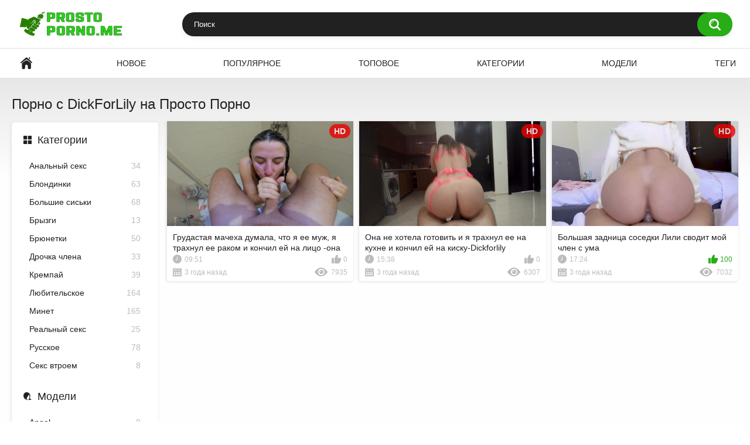

--- FILE ---
content_type: text/html; charset=UTF-8
request_url: https://prosto-porno.me/models/dickforlily/
body_size: 3403
content:
<!DOCTYPE html>
<html lang="ru" prefix="og: https://ogp.me/ns#">
<head>
    <title>Просто Порно видео с участием DickForLily</title>
    <meta http-equiv="Content-Type" content="text/html; charset=utf-8">
            <meta name="description" content="Нравится порно с DickForLily? Заходи и выбирай порно ролики с участием DickForLily на Prosto-Porno.Me">
                    <link rel="canonical" href="https://prosto-porno.me/models/dickforlily/">
                <meta name="viewport" content="width=device-width, initial-scale=1">
    <meta name="apple-touch-fullscreen" content="YES">
    <link rel="preload" href="https://prosto-porno.me/static/main/styles/main.css" as="style">
    <link rel="preload" href="https://prosto-porno.me/static/main/js/main.js" as="script">
    <link href="https://prosto-porno.me/static/main/styles/main.css" rel="stylesheet" type="text/css">
    <link rel="icon" href="https://prosto-porno.me/favicon.ico" type="image/x-icon">
    <link rel="shortcut icon" href="https://prosto-porno.me/favicon.ico" type="image/x-icon">
    <link rel="apple-touch-icon" sizes="180x180" href="https://prosto-porno.me/apple-touch-icon.png">
    <link rel="manifest" href="https://prosto-porno.me/site.webmanifest">
    <meta property="og:title" content="Просто Порно видео с участием DickForLily"/>
        <meta property="og:type" content="website"/>
        <meta property="og:url" content="https://prosto-porno.me/models/dickforlily/"/>
    <meta property="og:image" content="https://v6.cdn-2.top/models/200x200/dickforlily.jpg"/>
        <meta property="og:description" content="Нравится порно с DickForLily? Заходи и выбирай порно ролики с участием DickForLily на Prosto-Porno.Me"/>
    <meta property="og:site_name" content="Просто Порно . ME"/>
            <style>
        .refreshed{animation:showBlock 1s linear forwards}@keyframes showBlock{0%{opacity:0}100%{opacity:1}}.wide-ratio{padding-bottom:56.25%}.player{position:relative;overflow:hidden}.wide-ratio iframe{position:absolute;top:0;left:0;width:100%;height:100%}.list-models .img{padding-bottom:100%}
    </style>
</head>
<body>
<div class="container">
    <div class="header">
        <div class="header-inner">
            <div class="logo">
                <a href="https://prosto-porno.me">
                    <img src="https://prosto-porno.me/static/main/images/logo.png"
                         height="42" width="181" alt="PornoLomka.LoL"></a>
            </div>
            <div class="search">
                <label for="search_input"></label>
                <form id="search_form" action="https://prosto-porno.me/search/" method="get">
                    <span class="search-button">Искать</span>
                    <div class="search-text">
                        <input type="text" name="search_query" id="search_input" placeholder="Поиск" value=""
                               autocomplete="off" minlength="3" required>
                    </div>
                </form>
            </div>
        </div>
    </div>
    <nav>
        <div class="navigation">
            <button class="button" title="Menu">
				<span class="icon">
					<span class="ico-bar"></span>
					<span class="ico-bar"></span>
					<span class="ico-bar"></span>
				</span>
            </button>
            <ul class="primary">
                                                    <li>
                        <a href="https://prosto-porno.me/" id="item1"
                           title="Просто Порно">Просто Порно</a>
                    </li>
                                    <li>
                        <a href="https://prosto-porno.me/latest-updates/" id="item2"
                           title="Новое">Новое</a>
                    </li>
                                    <li>
                        <a href="https://prosto-porno.me/most-popular/" id="item3"
                           title="Популярное">Популярное</a>
                    </li>
                                    <li>
                        <a href="https://prosto-porno.me/top-rated/" id="item4"
                           title="Топовое">Топовое</a>
                    </li>
                                    <li>
                        <a href="https://prosto-porno.me/categories/" id="item5"
                           title="Категории">Категории</a>
                    </li>
                                    <li>
                        <a href="https://prosto-porno.me/models/" id="item6"
                           title="Модели">Модели</a>
                    </li>
                                    <li>
                        <a href="https://prosto-porno.me/tags/" id="item7"
                           title="Теги">Теги</a>
                    </li>
                            </ul>
        </div>
    </nav>


    <div class="content">
        <div class="main-content">
            
<div class="sidebar">
    <div class="headline">
        <h2><a class="icon icon-categories" href="https://prosto-porno.me/categories/">Категории</a></h2>
    </div>
            <ul class="list">
                            <li>
                    <a href="https://prosto-porno.me/categories/anal/">Анальный секс<span class="rating">34</span></a>
                </li>
                            <li>
                    <a href="https://prosto-porno.me/categories/blonde/">Блондинки<span class="rating">63</span></a>
                </li>
                            <li>
                    <a href="https://prosto-porno.me/categories/bolshie-siski/">Большие сиськи<span class="rating">68</span></a>
                </li>
                            <li>
                    <a href="https://prosto-porno.me/categories/bryzgi/">Брызги<span class="rating">13</span></a>
                </li>
                            <li>
                    <a href="https://prosto-porno.me/categories/brunette/">Брюнетки<span class="rating">50</span></a>
                </li>
                            <li>
                    <a href="https://prosto-porno.me/categories/drochka-chlena/">Дрочка члена<span class="rating">33</span></a>
                </li>
                            <li>
                    <a href="https://prosto-porno.me/categories/krempay/">Кремпай<span class="rating">39</span></a>
                </li>
                            <li>
                    <a href="https://prosto-porno.me/categories/lyubitelskoe/">Любительское<span class="rating">164</span></a>
                </li>
                            <li>
                    <a href="https://prosto-porno.me/categories/blowjob/">Минет<span class="rating">165</span></a>
                </li>
                            <li>
                    <a href="https://prosto-porno.me/categories/realnyy-seks/">Реальный секс<span class="rating">25</span></a>
                </li>
                            <li>
                    <a href="https://prosto-porno.me/categories/russkoe/">Русское<span class="rating">78</span></a>
                </li>
                            <li>
                    <a href="https://prosto-porno.me/categories/seks-vtroem/">Секс втроем<span class="rating">8</span></a>
                </li>
                    </ul>
                <div class="headline">
            <h2><a class="icon icon-model" href="https://prosto-porno.me/models/">Модели</a></h2>
        </div>
        <ul class="list">
                            <li>
                    <a href="https://prosto-porno.me/models/angel/">Angel<span class="rating">8</span></a>
                </li>
                            <li>
                    <a href="https://prosto-porno.me/models/desertx/">DesertX<span class="rating">3</span></a>
                </li>
                            <li>
                    <a href="https://prosto-porno.me/models/leksa-biffer/">Leksa Biffer<span class="rating">6</span></a>
                </li>
                            <li>
                    <a href="https://prosto-porno.me/models/loly-lips/">Loly Lips<span class="rating">5</span></a>
                </li>
                            <li>
                    <a href="https://prosto-porno.me/models/luxurymur/">LuxuryMur<span class="rating">11</span></a>
                </li>
                            <li>
                    <a href="https://prosto-porno.me/models/marimoore/">MariMoore<span class="rating">3</span></a>
                </li>
                            <li>
                    <a href="https://prosto-porno.me/models/reislin/">Reislin<span class="rating">3</span></a>
                </li>
                            <li>
                    <a href="https://prosto-porno.me/models/webtolove/">webtolove<span class="rating">4</span></a>
                </li>
                    </ul>
                <div class="headline">
            <h2><a class="icon icon-categories" href="https://prosto-porno.me/tags/">Теги</a></h2>
        </div>
        <ul class="list">
                            <li>
                    <a href="https://prosto-porno.me/tags/pov/">POV<span class="rating">75</span></a>
                </li>
                            <li>
                    <a href="https://prosto-porno.me/tags/big-ass/">Большая задница<span class="rating">62</span></a>
                </li>
                            <li>
                    <a href="https://prosto-porno.me/tags/big-boobs/">Большие сиськи<span class="rating">70</span></a>
                </li>
                            <li>
                    <a href="https://prosto-porno.me/tags/cum-in-mouth/">Кончить в рот<span class="rating">41</span></a>
                </li>
                            <li>
                    <a href="https://prosto-porno.me/tags/blowjob/">Минет<span class="rating">103</span></a>
                </li>
                            <li>
                    <a href="https://prosto-porno.me/tags/teen/">Молодые<span class="rating">28</span></a>
                </li>
                            <li>
                    <a href="https://prosto-porno.me/tags/orgasm/">Оргазм<span class="rating">31</span></a>
                </li>
                            <li>
                    <a href="https://prosto-porno.me/tags/ass-fuck/">Трах в задницу<span class="rating">30</span></a>
                </li>
                    </ul>
    </div>
            <div class="main-container">
                <div>
                    <div class="headline">
                        <h1>Порно с DickForLily на Просто Порно</h1>
                    </div>
                                            <div class="box">
                            <div class="list-videos">
                                <div class="margin-fix">
                                                                            
<div class="item" data-preview-src="https://v6.cdn-2.top/previews/718.mp4">
    <a href="https://prosto-porno.me/videos/grudastaya-macheha-dumala-chto-ya-ee-muj-ya-trahnul-ee-rakom-i-konchil-ey-na-lico--ona-byla-potryasena/"
       title="Грудастая мачеха думала, что я ее муж, я трахнул ее раком и кончил ей на лицо -она БЫЛА ПОТРЯСЕНА">
        <div class="img">
            <img class="thumb preload"
                 src="[data-uri]"
                 data-src="https://v6.cdn-2.top/thumbs/718/screen.jpg"
                 alt="Грудастая мачеха думала, что я ее муж, я трахнул ее раком и кончил ей на лицо -она БЫЛА ПОТРЯСЕНА"
                 width="320" height="180">
            <span class="is-hd">HD</span></div>
        <strong class="title">Грудастая мачеха думала, что я ее муж, я трахнул ее раком и кончил ей на лицо -она БЫЛА ПОТРЯСЕНА</strong>
        <div class="wrap">
            <div class="duration">09:51</div>
            <div class="rating">0</div>
        </div>
        <div class="wrap">
            <div class="added"><em>3 года назад</em></div>
            <div class="views">7935</div>
        </div>
    </a>
</div>
                                                                            
<div class="item" data-preview-src="https://v6.cdn-2.top/previews/745.mp4">
    <a href="https://prosto-porno.me/videos/ona-ne-hotela-gotovit-i-ya-trahnul-ee-na-kuhne-i-konchil-ey-na-kisku-dickforlily/"
       title="Она не хотела готовить и я трахнул ее на кухне и кончил ей на киску-Dickforlily">
        <div class="img">
            <img class="thumb preload"
                 src="[data-uri]"
                 data-src="https://v6.cdn-2.top/thumbs/745/screen.jpg"
                 alt="Она не хотела готовить и я трахнул ее на кухне и кончил ей на киску-Dickforlily"
                 width="320" height="180">
            <span class="is-hd">HD</span></div>
        <strong class="title">Она не хотела готовить и я трахнул ее на кухне и кончил ей на киску-Dickforlily</strong>
        <div class="wrap">
            <div class="duration">15:38</div>
            <div class="rating">0</div>
        </div>
        <div class="wrap">
            <div class="added"><em>3 года назад</em></div>
            <div class="views">6307</div>
        </div>
    </a>
</div>
                                                                            
<div class="item" data-preview-src="https://v6.cdn-2.top/previews/294.mp4">
    <a href="https://prosto-porno.me/videos/bolshaya-zadnica-sosedki-lili-svodit-moy-chlen-s-uma/"
       title="Большая задница соседки Лили сводит мой член с ума">
        <div class="img">
            <img class="thumb preload"
                 src="[data-uri]"
                 data-src="https://v6.cdn-2.top/thumbs/294/screen.jpg"
                 alt="Большая задница соседки Лили сводит мой член с ума"
                 width="320" height="180">
            <span class="is-hd">HD</span></div>
        <strong class="title">Большая задница соседки Лили сводит мой член с ума</strong>
        <div class="wrap">
            <div class="duration">17:24</div>
            <div class="rating positive">100</div>
        </div>
        <div class="wrap">
            <div class="added"><em>3 года назад</em></div>
            <div class="views">7032</div>
        </div>
    </a>
</div>
                                                                    </div>
                            </div>
                        </div>
                                                        </div>
            </div>
        </div>
            </div>

</div>
<div class="footer">
    <div class="footer-wrap">
        <ul class="nav">
            <li><a href="https://prosto-porno.me/">Главная</a></li>
            <li><a href="https://prosto-porno.me/contacts/">Обратная связь</a></li>
        </ul>
        <div class="copyright">
            2022 <a href="https://prosto-porno.me/">Prosto-Porno.Me</a>
        </div>
        <div class="txt">
            Ресурс предназначен для совершеннолетних пользователей.<br>
            Всем моделям на сайте выполнилось 18 лет.
            <a href="//notecnt.com/click" target="_blank"><img id="notestat" title="NoteStat.com - статистика" src="[data-uri]" alt="NoteStat.Com" height="1" width="1"/></a>
        </div>
    </div>
</div>
<script src="https://prosto-porno.me/static/main/js/main.js"></script>
<script> document.getElementById('notestat').src = '//notecnt.com/c/?;r' + encodeURI(document.referrer) + ';t' + encodeURI(document.title.substring(0, 150)) + ';w' + window.screen.width + ';h' + window.screen.height + ';u' + document.URL + ';ra' + Math.random(); </script>
</body>
</html>